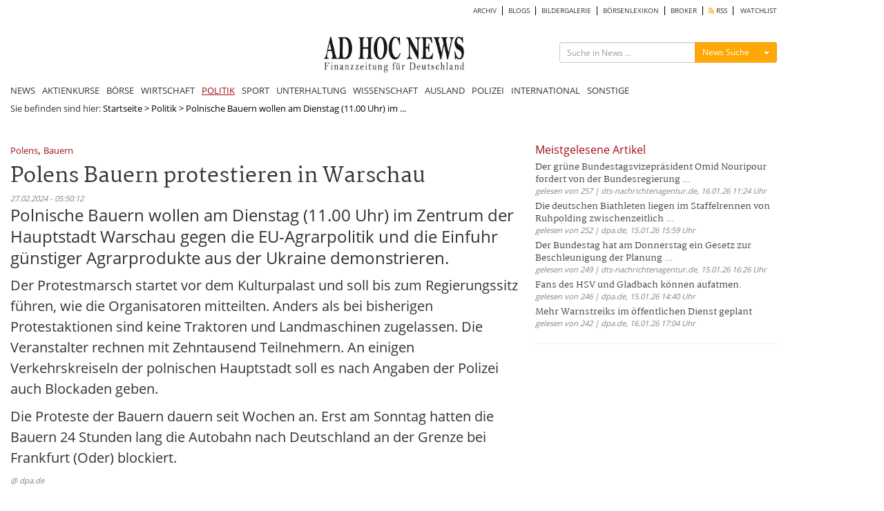

--- FILE ---
content_type: text/html; charset=utf8
request_url: https://www.ad-hoc-news.de/widget/mostRead/5/politik/de/172800?callback=jsonp1768651999649
body_size: 659
content:
jsonp1768651999649({"html":"<div class=\"col-xs-12 col-sm-12 col-md-12 col-lg-12\" id=\"widget_mostread_container\">\r\n\t<h2 class=\"section-title\"><a href=\"\/meistgelesene\">Meistgelesene Artikel<\/a><\/h2>\r\n\t<div class=\"col-xs-12 col-sm-12 col-md-12 col-lg-12\" id=\"mostread-content\" >\r\n\t\t\t\t\t<ul>\r\n\t\t\t\t\t\t\t\t<li>\r\n\t\t\t\t\t\t<h3 class=\"list-news\">\r\n\t\t\t\t\t\t\t<a href=\"\/politik\/der-gruene-bundestagsvizepraesident-omid-nouripour-fordert-von-der\/68491526\">Der gr\u00fcne Bundestagsvizepr\u00e4sident Omid Nouripour fordert von der Bundesregierung ... <\/a>\r\n\t\t\t\t\t\t<\/h3>\r\n\t\t\t\t\t\t<span class=\"date\">gelesen von 257 | dts-nachrichtenagentur.de, 16.01.26 11:24 Uhr<\/span>\r\n\t\t\t\t\t<\/li>\r\n\t\t\t\t\t\t\t\t\t<li>\r\n\t\t\t\t\t\t<h3 class=\"list-news\">\r\n\t\t\t\t\t\t\t<a href=\"\/politik\/die-deutschen-biathleten-liegen-im-staffelrennen-von-ruhpolding\/68489084\">Die deutschen Biathleten liegen im Staffelrennen von Ruhpolding zwischenzeitlich ... <\/a>\r\n\t\t\t\t\t\t<\/h3>\r\n\t\t\t\t\t\t<span class=\"date\">gelesen von 252 | dpa.de, 15.01.26 15:59 Uhr<\/span>\r\n\t\t\t\t\t<\/li>\r\n\t\t\t\t\t\t\t\t\t<li>\r\n\t\t\t\t\t\t<h3 class=\"list-news\">\r\n\t\t\t\t\t\t\t<a href=\"\/politik\/der-bundestag-hat-am-donnerstag-ein-gesetz-zur-beschleunigung-der-planung\/68489172\">Der Bundestag hat am Donnerstag ein Gesetz zur Beschleunigung der Planung ... <\/a>\r\n\t\t\t\t\t\t<\/h3>\r\n\t\t\t\t\t\t<span class=\"date\">gelesen von 249 | dts-nachrichtenagentur.de, 15.01.26 16:26 Uhr<\/span>\r\n\t\t\t\t\t<\/li>\r\n\t\t\t\t\t\t\t\t\t<li>\r\n\t\t\t\t\t\t<h3 class=\"list-news\">\r\n\t\t\t\t\t\t\t<a href=\"\/politik\/fans-des-hsv-und-gladbach-koennen-aufatmen\/68488853\">Fans des HSV und Gladbach k\u00f6nnen aufatmen. <\/a>\r\n\t\t\t\t\t\t<\/h3>\r\n\t\t\t\t\t\t<span class=\"date\">gelesen von 246 | dpa.de, 15.01.26 14:40 Uhr<\/span>\r\n\t\t\t\t\t<\/li>\r\n\t\t\t\t\t\t\t\t\t<li>\r\n\t\t\t\t\t\t<h3 class=\"list-news\">\r\n\t\t\t\t\t\t\t<a href=\"\/politik\/mehr-warnstreiks-im-oeffentlichen-dienst-geplant\/68492375\">Mehr Warnstreiks im \u00f6ffentlichen Dienst geplant <\/a>\r\n\t\t\t\t\t\t<\/h3>\r\n\t\t\t\t\t\t<span class=\"date\">gelesen von 242 | dpa.de, 16.01.26 17:04 Uhr<\/span>\r\n\t\t\t\t\t<\/li>\r\n\t\t\t\t\t\t\t<\/ul>\r\n\t\t\t\t<\/div>\r\n<\/div>\r\n"});

--- FILE ---
content_type: text/html; charset=utf-8
request_url: https://www.google.com/recaptcha/api2/aframe
body_size: 269
content:
<!DOCTYPE HTML><html><head><meta http-equiv="content-type" content="text/html; charset=UTF-8"></head><body><script nonce="A7DOB7_q2b_fz3ZQ7Gc1Ig">/** Anti-fraud and anti-abuse applications only. See google.com/recaptcha */ try{var clients={'sodar':'https://pagead2.googlesyndication.com/pagead/sodar?'};window.addEventListener("message",function(a){try{if(a.source===window.parent){var b=JSON.parse(a.data);var c=clients[b['id']];if(c){var d=document.createElement('img');d.src=c+b['params']+'&rc='+(localStorage.getItem("rc::a")?sessionStorage.getItem("rc::b"):"");window.document.body.appendChild(d);sessionStorage.setItem("rc::e",parseInt(sessionStorage.getItem("rc::e")||0)+1);localStorage.setItem("rc::h",'1768652001592');}}}catch(b){}});window.parent.postMessage("_grecaptcha_ready", "*");}catch(b){}</script></body></html>